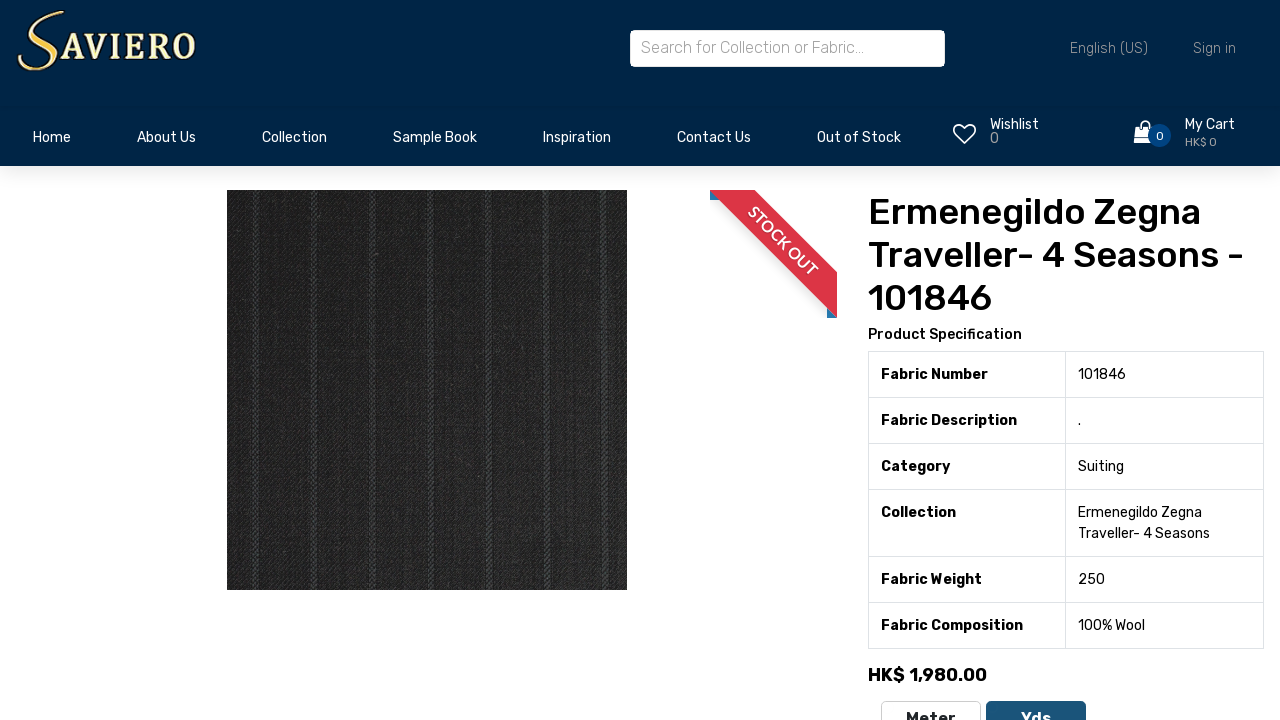

--- FILE ---
content_type: text/html; charset=utf-8
request_url: https://www.savierotextiles.com/shop/ermenegildo-zegna-traveller-4-seasons-101846-38896
body_size: 8777
content:


        
        
        

        <!DOCTYPE html>
        
        
            
        
    <html lang="en-US" data-website-id="1" data-oe-company-name="Saviero Ltd">
            
        
            
            
            
            
                
            
        
        
    <head>
                <meta charset="utf-8"/>
                <meta http-equiv="X-UA-Compatible" content="IE=edge,chrome=1"/>
            <meta name="viewport" content="width=device-width, initial-scale=1, user-scalable=no"/>
            <meta name="viewport" content="width=device-width, initial-scale=1, user-scalable=no"/>
        <meta name="generator" content="Odoo"/>
        
        
        
            
            
            
        
        
        
            
            
            
            
                
                    
                        <meta property="og:type" content="website"/>
                    
                
                    
                        <meta property="og:title" content="101846"/>
                    
                
                    
                        <meta property="og:site_name" content="Saviero Ltd"/>
                    
                
                    
                        <meta property="og:url" content="http://www.savierotextiles.com/shop/ermenegildo-zegna-traveller-4-seasons-101846-38896"/>
                    
                
                    
                        <meta property="og:image" content="http://www.savierotextiles.com/web/image/product.template/38896/image_1024?unique=705c800"/>
                    
                
                    
                        <meta property="og:description"/>
                    
                
            
            
            
            
                
                    <meta name="twitter:card" content="summary_large_image"/>
                
                    <meta name="twitter:title" content="101846"/>
                
                    <meta name="twitter:image" content="http://www.savierotextiles.com/web/image/product.template/38896/image_1024?unique=705c800"/>
                
                    <meta name="twitter:description"/>
                
            
        

        
        
            
            
        
        <link rel="canonical" href="http://savierotextiles.com/shop/ermenegildo-zegna-traveller-4-seasons-101846-38896"/>
        
        <link rel="preconnect" href="https://fonts.gstatic.com/" crossorigin=""/>
    
        
        

                <title> 101846 | Saviero Textiles </title>
                <link type="image/x-icon" rel="shortcut icon" href="/web/image/website/1/favicon?unique=a67cb71"/>
            <link rel="preload" href="/web/static/lib/fontawesome/fonts/fontawesome-webfont.woff2?v=4.7.0" as="font" crossorigin=""/>
            <link type="text/css" rel="stylesheet" href="/web/content/207507-9466138/1/web.assets_common.css" data-asset-xmlid="web.assets_common" data-asset-version="9466138"/>
            <link rel="stylesheet" href="https://cdn.jsdelivr.net/npm/swiper@8/swiper-bundle.min.css"/>
            <link type="text/css" rel="stylesheet" href="/web/content/207508-e49dd59/1/web.assets_frontend.css" data-asset-xmlid="web.assets_frontend" data-asset-version="e49dd59"/>
        
    
        

                <script id="web.layout.odooscript" type="text/javascript">
                    var odoo = {
                        csrf_token: "878bdbb822a25386ba9ad5dfd9d0602c57135fbdo1800262191",
                        debug: "",
                    };
                </script>
            <script type="text/javascript">
                odoo.session_info = {"is_admin": false, "is_system": false, "is_website_user": true, "user_id": false, "is_frontend": true, "translationURL": "/website/translations", "cache_hashes": {"translations": "6a46b93265e506aae1dc7efdd1fe49c37f0d5885"}, "lang_url_code": "en"};
                if (!/(^|;\s)tz=/.test(document.cookie)) {
                    const userTZ = Intl.DateTimeFormat().resolvedOptions().timeZone;
                    document.cookie = `tz=${userTZ}; path=/`;
                }
            </script>
            <script defer="defer" type="text/javascript" src="/web/content/68434-9bad2ef/1/web.assets_common_minimal_js.js" data-asset-xmlid="web.assets_common_minimal_js" data-asset-version="9bad2ef"></script>
            <script defer="defer" type="text/javascript" src="/web/content/138639-af61dd7/1/web.assets_frontend_minimal_js.js" data-asset-xmlid="web.assets_frontend_minimal_js" data-asset-version="af61dd7"></script>
            
        
    
            <script defer="defer" type="text/javascript" data-src="/web/content/207510-ab48a26/1/web.assets_common_lazy.js" data-asset-xmlid="web.assets_common_lazy" data-asset-version="ab48a26"></script>
            <script src="https://cdn.jsdelivr.net/npm/swiper@8/swiper-bundle.min.js"></script>
            <script defer="defer" type="text/javascript" data-src="/web/content/207511-93e7f2d/1/web.assets_frontend_lazy.js" data-asset-xmlid="web.assets_frontend_lazy" data-asset-version="93e7f2d"></script>
        
    
        

                
            
        
    </head>
            <body class="">
                
        
    
            
            
        <div id="wrapwrap" class="   ">
                <header class="header">
                

                <div class="header_main">
                    <div class="container">
                        <div class="row">
                            
                            <div class="col-lg-2 col-sm-3 col-3 order-1">
                                <div class="logo_container">
                                    <div class="logo">
                                        <a href="/" class="">
                                            <span role="img" style="width: 12rem;" aria-label="Logo of Saviero Textiles" title="Saviero Textiles"><img src="/web/image/website/1/logo/Saviero%20Textiles?unique=a67cb71" class="img img-fluid" alt="Saviero Textiles" loading="lazy"/></span>
                                        </a>
                                    </div>
                                </div>
                            </div>

                            
                            <div class="col-lg-7 col-12 order-lg-2 order-3 text-lg-left text-right search-col">
                                <div class="header_search">
                                    <div class="header_search_content">
                                        <div class="header_search_form_container">
                                            <form action="/global_search" method="get" class="header_search_form clearfix">
                                                <input type="search" required="required" name="global_search" class="header_search_input" placeholder="Search for Collection or Fabric..." autocomplete="off"/>
                                                <div class="global_search_lists">
                                                </div>
                                                
                                            </form>
                                        </div>
                                    </div>
                                </div>
                            </div>
                            
                            <div class="col-lg-3 col-9 order-lg-3 order-2 text-lg-left text-right">
                                <div class="wishlist_cart d-flex flex-row align-items-center justify-content-end">
                                    <div class="top_bar_content ml-auto">
                                        <div class="top_bar_menu">
                                            <ul class="standard_dropdown top_bar_dropdown language_bar">
                                                <li>
                                                    
                                                    
                                                        
                                                    <a href="#">
                                                        <span class="align-middle">English (US)</span>
                                                        <i class="fas fa-chevron-down"></i>
                                                    </a>
                                                    <ul>
                                                        
                                                            <li><a class="js_change_lang" href="/zh_CN/shop/ermenegildo-zegna-traveller-4-seasons-101846-38896" data-url_code="zh_CN">
                                                            <span> 简体中文</span>
                                                            </a></li>
                                                        
                                                            <li><a class="js_change_lang" href="/zh_TW/shop/ermenegildo-zegna-traveller-4-seasons-101846-38896" data-url_code="zh_TW">
                                                            <span> 繁體中文</span>
                                                            </a></li>
                                                        
                                                            <li><a class="js_change_lang" href="/shop/ermenegildo-zegna-traveller-4-seasons-101846-38896" data-url_code="en">
                                                            <span>English (US)</span>
                                                            </a></li>
                                                        
                                                    </ul>
                                                </li>
                                                
                                                
            <li class="nav-item o_no_autohide_item">
                <a href="/web/login" class="nav-link">Sign in</a>
            </li>
        
                                                
                                                
        
        
            
        
    
    
                                            </ul>
                                        </div>
                                    </div>
                                    <div class="mobile_div_header">
                                        <div class="wishlist d-flex flex-row align-items-center justify-content-end ml-auto o_wsale_my_wish">
                                            <a href="/shop/wishlist" class="">
                                                
                                                
                                                <div class="wishlist_icon"><i class="fa fa-heart-o"></i></div>
                                                <div class="wishlist_content">
                                                    <div class="wishlist_text"><a href="/shop/wishlist" class="">Wishlist</a></div>
                                                    <div class="wishlist_count">0</div>
                                                </div>
                                            </a>
                                        </div>

                                        <div class="cart ml-auto">
                                            <div class="cart_container d-flex flex-row align-items-center justify-content-end">
                                                <a href="/shop/cart" class="">
                                                    
                                                    
                                                    <div class="cart_icon">
                                                        <i class="fa fa-shopping-bag"></i>
                                                        <div class="cart_count"><span>
                                                        0
                                                    </span></div>
                                                    </div>
                                                    <div class="cart_content">
                                                        <div class="cart_text"><a href="/shop/cart" class="">My Cart</a></div>
                                                        <div class="cart_price"><span>HK$ 0</span></div>
                                                    </div>
                                                </a>
                                            </div>
                                        </div>
                                    </div>
                                </div>
                            </div>
                        </div>
                    </div>
                </div>
                
                <nav data-name="Navbar" class="navbar navbar-expand-lg navbar-light o_colored_level o_cc shadow-sm">
                    <div id="top_menu_container" class="container justify-content-start justify-content-lg-between">
                        
                        
    <button type="button" data-toggle="collapse" data-target="#top_menu_collapse" class="navbar-toggler ml-auto">
        <span class="navbar-toggler-icon o_not_editable"></span>
    </button>

                        
                        <div id="top_menu_collapse" class="collapse navbar-collapse order-last order-lg-0">
                            <div class="page_menu_search">
                                <form action="/global_search" method="get" class="header_search_form clearfix">
                                                <input type="search" required="required" name="global_search" class="page_menu_search_input" placeholder="Search for Collection or Fabric..." autocomplete="off"/>
                                                <div class="global_search_lists" style="margin-top: 10px !important">
                                                </div>
                                                
                                            </form>
                                
                                
    <ul id="top_menu" class="nav navbar-nav o_menu_loading flex-grow-1">
        
                                    
                                    
                                    
                                        
    
    <li class="nav-item">
        <a role="menuitem" href="/" class="nav-link ">
            <span>Home</span>
        </a>
    </li>
    

                                    
                                        
    
    <li class="nav-item">
        <a role="menuitem" href="/aboutus" class="nav-link ">
            <span>About Us</span>
        </a>
    </li>
    

                                    
                                        
    
    
    <li class="nav-item dropdown  ">
        <a data-toggle="dropdown" href="#" class="nav-link dropdown-toggle ">
            <span>Collection</span>
        </a>
        <ul class="dropdown-menu" role="menu">
            
                
    
    <li class="">
        <a role="menuitem" href="/collection" class="dropdown-item ">
            <span>View Entire Collection</span>
        </a>
    </li>
    

            
                
    
    <li class="">
        <a role="menuitem" href="/collection/category/14" class="dropdown-item ">
            <span>Suiting</span>
        </a>
    </li>
    

            
                
    
    <li class="">
        <a role="menuitem" href="/collection/category/11" class="dropdown-item ">
            <span>Jacketing and Overcoating</span>
        </a>
    </li>
    

            
                
    
    <li class="">
        <a role="menuitem" href="/collection/category/15" class="dropdown-item ">
            <span>Shirting</span>
        </a>
    </li>
    

            
                
    
    <li class="">
        <a role="menuitem" href="/collection/category/13" class="dropdown-item ">
            <span>Lining and Revers</span>
        </a>
    </li>
    

            
                
    
    <li class="">
        <a role="menuitem" href="/collection/category/12" class="dropdown-item ">
            <span>Ladies</span>
        </a>
    </li>
    

            
        </ul>
    </li>

                                    
                                        
    
    <li class="nav-item">
        <a role="menuitem" href="/sample-book" class="nav-link ">
            <span>Sample Book</span>
        </a>
    </li>
    

                                    
                                        
    
    <li class="nav-item">
        <a role="menuitem" href="/inspiration" class="nav-link ">
            <span>Inspiration</span>
        </a>
    </li>
    

                                    
                                        
    
    <li class="nav-item">
        <a role="menuitem" href="/contactus" class="nav-link ">
            <span>Contact Us</span>
        </a>
    </li>
    

                                    
                                        
    
    
    <li class="nav-item dropdown  ">
        <a data-toggle="dropdown" href="#" class="nav-link dropdown-toggle ">
            <span>Out of Stock</span>
        </a>
        <ul class="dropdown-menu" role="menu">
            
                
    
    <li class="">
        <a role="menuitem" href="/outofstockreport" class="dropdown-item ">
            <span>View Out of Stock Fabrics</span>
        </a>
    </li>
    

            
                
    
    <li class="">
        <a role="menuitem" href="/monthlyoutofstockreport" class="dropdown-item ">
            <span>Monthly Report</span>
        </a>
    </li>
    

            
        </ul>
    </li>

                                    
                                    
                                    
            <li class="nav-item ml-lg-auto o_no_autohide_item">
                <a href="/web/login" class="nav-link font-weight-bold">Sign in</a>
            </li>
        
                                    
                                    
        
        
            
        
    
    
                                    
                                    
                                
    </ul>

                            </div>
                        </div>
                    </div>
                </nav>
                
                <nav data-name="Navbar" class="navbar-expand-lg main_nav">
                    <div class="container collapse navbar-collapse">
                        <div class="row" style="width:100%;">
                            <div class="col-9">
                                <div id="top_menu_container" class="container align-items-center flex-row flex-wrap main_nav_content d-flex flex-row">
                                    
                                    
                                    
    <button type="button" data-toggle="collapse" data-target="#top_menu_collapse" class="navbar-toggler ml-auto main_nav_menu">
        <span class="navbar-toggler-icon o_not_editable"></span>
    </button>

                                    
                                    <div id="top_menu_collapse" class="standard_dropdown main_nav_dropdown">
                                        
    <ul id="top_menu" class="nav navbar-nav o_menu_loading nav navbar-nav mx-auto">
        
                                            
                                            
                                            
                                                
    
    <li class="nav-item saviro_nav_space">
        <a role="menuitem" href="/" class="nav-link ">
            <span>Home</span>
        </a>
    </li>
    

                                            
                                                
    
    <li class="nav-item saviro_nav_space">
        <a role="menuitem" href="/aboutus" class="nav-link ">
            <span>About Us</span>
        </a>
    </li>
    

                                            
                                                
    
    
    <li class="nav-item saviro_nav_space dropdown  ">
        <a data-toggle="dropdown" href="#" class="nav-link dropdown-toggle ">
            <span>Collection</span>
        </a>
        <ul class="dropdown-menu" role="menu">
            
                
    
    <li class="">
        <a role="menuitem" href="/collection" class="dropdown-item ">
            <span>View Entire Collection</span>
        </a>
    </li>
    

            
                
    
    <li class="">
        <a role="menuitem" href="/collection/category/14" class="dropdown-item ">
            <span>Suiting</span>
        </a>
    </li>
    

            
                
    
    <li class="">
        <a role="menuitem" href="/collection/category/11" class="dropdown-item ">
            <span>Jacketing and Overcoating</span>
        </a>
    </li>
    

            
                
    
    <li class="">
        <a role="menuitem" href="/collection/category/15" class="dropdown-item ">
            <span>Shirting</span>
        </a>
    </li>
    

            
                
    
    <li class="">
        <a role="menuitem" href="/collection/category/13" class="dropdown-item ">
            <span>Lining and Revers</span>
        </a>
    </li>
    

            
                
    
    <li class="">
        <a role="menuitem" href="/collection/category/12" class="dropdown-item ">
            <span>Ladies</span>
        </a>
    </li>
    

            
        </ul>
    </li>

                                            
                                                
    
    <li class="nav-item saviro_nav_space">
        <a role="menuitem" href="/sample-book" class="nav-link ">
            <span>Sample Book</span>
        </a>
    </li>
    

                                            
                                                
    
    <li class="nav-item saviro_nav_space">
        <a role="menuitem" href="/inspiration" class="nav-link ">
            <span>Inspiration</span>
        </a>
    </li>
    

                                            
                                                
    
    <li class="nav-item saviro_nav_space">
        <a role="menuitem" href="/contactus" class="nav-link ">
            <span>Contact Us</span>
        </a>
    </li>
    

                                            
                                                
    
    
    <li class="nav-item saviro_nav_space dropdown  ">
        <a data-toggle="dropdown" href="#" class="nav-link dropdown-toggle ">
            <span>Out of Stock</span>
        </a>
        <ul class="dropdown-menu" role="menu">
            
                
    
    <li class="">
        <a role="menuitem" href="/outofstockreport" class="dropdown-item ">
            <span>View Out of Stock Fabrics</span>
        </a>
    </li>
    

            
                
    
    <li class="">
        <a role="menuitem" href="/monthlyoutofstockreport" class="dropdown-item ">
            <span>Monthly Report</span>
        </a>
    </li>
    

            
        </ul>
    </li>

                                            
                                        
    </ul>

                                    </div>
                                    
                                    <div class="oe_structure oe_structure_solo" id="oe_structure_header_default_1"></div>
                                </div>
                            </div>
                            <div class="col-3">
                                <div class="mt-2">
                                    <div class="wishlist d-flex flex-row align-items-center justify-content-end float-left o_wsale_my_wish">
                                        <a href="/shop/wishlist" class="">
                                            
                                            
                                            <div class="wishlist_icon"><i class="fa fa-heart-o"></i></div>
                                            <div class="wishlist_content">
                                                <div class="wishlist_text"><a href="/shop/wishlist" class="">Wishlist</a></div>
                                                <sup class="my_wish_quantity wishlist_count">0</sup>
                                                
                                            </div>
                                        </a>
                                    </div>

                                    
                                    <div class="cart d-flex flex-row align-items-center justify-content-end">
                                        <div class="cart_container d-flex flex-row align-items-center justify-content-end">
                                            <a href="/shop/cart" class="">
                                                
                                                
                                                <div class="cart_icon">
                                                    <i class="fa fa-shopping-bag"></i>
                                                    <div class="cart_count"><span>
                                                        0
                                                    </span></div>
                                                    
                                                </div>
                                                <div class="cart_content">
                                                    <div class="cart_text"><a href="/shop/cart" class="">My Cart</a></div>
                                                    <div class="cart_price"><span>HK$ 0</span></div>
                                                </div>
                                            </a>
                                        </div>
                                    </div>
                                </div>
                            </div>
                        </div>
                    </div>
                </nav>
            </header>
            
        <main>
                    
            
        
            
            <div itemscope="itemscope" itemtype="http://schema.org/Product" id="wrap" class="js_sale ecom-zoomable zoomodoo-next ecom-zoomable zoomodoo-next" data-ecom-zoom-auto="1">
                
			<div class="mt-3"></div>
		<section id="product_detail" class="container py-2 oe_website_sale " data-view-track="1">
                    <div class="row">
                        <div class="col-md-4">
                            
        </div>
                        <div class="col-md-8">
                            <div class="form-inline justify-content-end">
                
        
        <div class="dropdown d-none ml-2">
            
            <a role="button" href="#" class="dropdown-toggle btn btn-secondary" data-toggle="dropdown">
                Clearance
            </a>
            <div class="dropdown-menu" role="menu">
                
                    <a role="menuitem" class="dropdown-item" href="/shop/change_pricelist/1">
                        <span class="switcher_pricelist" data-pl_id="1">Public Pricelist</span>
                    </a>
                
            </div>
        </div>
    
            </div>
        </div>
                    </div>
                    <div class="row">
                        <div class="col-md-6 col-xl-8">
                            
        
        <div id="o-carousel-product" class="carousel slide" data-ride="carousel" data-interval="0">
            <div class="carousel-outer position-relative">
                <div class="carousel-inner h-100">
                
                
                    <div class="product_ribbon product_ribbon-top-right"><span>Stock Out</span></div>
                    
                
                
                    <div class="carousel-item h-100 active">
                        <div class="d-flex align-items-center justify-content-center h-100"><img src="/web/image/product.product/27154/image_1024/101846?unique=705c800" itemprop="image" class="img img-fluid product_detail_img mh-100" alt="101846" data-zoom="1" data-zoom-image="/web/image/product.product/27154/image_1920/101846?unique=705c800" loading="lazy"/></div>
                    </div>
                
            </div>
        
            </div>
            <div class="d-none d-md-block text-center">
                
            </div>
        </div>
    
                        </div>
                        <div class="col-md-6 col-xl-4" id="product_details">
                            
                            
                
                
                <h2>Ermenegildo Zegna Traveller- 4 Seasons - 101846</h2>
            <table class="table table-bordered">
                <h5>Product Specification</h5>
                <tbody>
                    
                        
                            <tr>
                                <td>
                                    <b>
                                        Fabric Number
                                    </b>
                                </td>
                                <td>
                                    <span data-oe-type="char" data-oe-expression="product[field.name]">101846</span>
                                </td>
                            </tr>
                        
                    
                        
                            <tr>
                                <td>
                                    <b>
                                        Fabric Description
                                    </b>
                                </td>
                                <td>
                                    <span data-oe-type="char" data-oe-expression="product[field.name]">.</span>
                                </td>
                            </tr>
                        
                    
                        
                            <tr>
                                <td>
                                    <b>
                                        Category
                                    </b>
                                </td>
                                <td>
                                    <span data-oe-type="char" data-oe-expression="product[field.name]">Suiting</span>
                                </td>
                            </tr>
                        
                    
                        
                            <tr>
                                <td>
                                    <b>
                                        Collection
                                    </b>
                                </td>
                                <td>
                                    <span data-oe-type="char" data-oe-expression="product[field.name]">Ermenegildo Zegna Traveller- 4 Seasons</span>
                                </td>
                            </tr>
                        
                    
                        
                            <tr>
                                <td>
                                    <b>
                                        Fabric Weight
                                    </b>
                                </td>
                                <td>
                                    <span data-oe-type="char" data-oe-expression="product[field.name]">250</span>
                                </td>
                            </tr>
                        
                    
                        
                            <tr>
                                <td>
                                    <b>
                                        Fabric Composition
                                    </b>
                                </td>
                                <td>
                                    <span data-oe-type="char" data-oe-expression="product[field.name]">100% Wool</span>
                                </td>
                            </tr>
                        
                    
                    
                </tbody>
            </table>
        
            
        <span itemprop="url" style="display:none;">http://savierotextiles.com/shop/ermenegildo-zegna-traveller-4-seasons-101846-38896</span>
                            <span itemprop="image" style="display:none;">http://savierotextiles.com/web/image/product.template/38896/image_1920?unique=705c800</span>
                            <form action="/shop/cart/update" method="POST">
                                <input type="hidden" name="csrf_token" value="878bdbb822a25386ba9ad5dfd9d0602c57135fbdo1800262191"/>
                                <div class="js_product js_main_product">
                                    
                                        <input type="hidden" class="product_id" name="product_id" value="27154"/>
                                        <input type="hidden" class="product_template_id" name="product_template_id" value="38896"/>
                                        
                                            <ul class="d-none js_add_cart_variants" data-attribute_exclusions="{'exclusions: []'}"></ul>
                                        
                                    
                                    
      <div itemprop="offers" itemscope="itemscope" itemtype="http://schema.org/Offer" class="product_price mt16">
	          <h4 class="oe_price_h4 css_editable_mode_hidden">
              
                <span data-oe-type="monetary" data-oe-expression="combination_info['list_price']" style="text-decoration: line-through; white-space: nowrap;" class="text-danger oe_default_price d-none">HK$ <span class="oe_currency_value">1,980.00</span></span>
              
              <b data-oe-type="monetary" data-oe-expression="combination_info['price']" class="oe_price" style="white-space: nowrap;">HK$ <span class="oe_currency_value">1,980.00</span></b>
              <span itemprop="price" style="display:none;">1980.0</span>
              <span itemprop="priceCurrency" style="display:none;">HKD</span>
          </h4>
        <h4 class="css_non_editable_mode_hidden decimal_precision" data-precision="2">
	            <span>HK$ <span class="oe_currency_value">1,980.00</span></span>
            	/ <label id="selected_uom_per_price">Yds</label>
	          </h4>
	      </div>
	      
      	
                                    <p class="css_not_available_msg alert alert-warning">This combination does not exist.</p>
                                    
        <ul class="select-product-uom">
    			
	        		<li>
	        			<input type="radio" name="selected_uom" class="product-uom-change" id="radio_button_8" value="8" data-uom_name="Meter"/>
    					<label for="radio_button_8">Meter</label>
		        	</li>
	        	
	        		<li>
	        			<input type="radio" name="selected_uom" class="product-uom-change" id="radio_button_23" checked="True" value="23" data-uom_name="Yds"/>
    					<label for="radio_button_23">Yds</label>
		        	</li>
	        	
	        </ul>
	        <div class="css_quantity input-group" contenteditable="false">
	            <div class="input-group-prepend">
	                <a class="btn btn-secondary js_add_cart_json" aria-label="Remove one" title="Remove one" href="#">
	                    <i class="fa fa-minus"></i>
	                </a>
	            </div>
	            <input type="text" class="form-control quantity" data-min="1" name="add_qty" value="1" data-product_type="True"/>
	            <div class="input-group-append">
	                <a class="btn btn-secondary float_left js_add_cart_json" aria-label="Add one" title="Add one" href="#">
	                    <i class="fa fa-plus"></i>
	                </a>
	            </div>
	        </div>
      	<a role="button" id="add_to_cart" class="btn btn-primary btn-lg mt16 js_check_product a-submit d-block d-sm-inline-block" href="#"><i class="fa fa-shopping-cart"></i> Add to Cart</a>
      <div class="availability_messages o_not_editable"></div>
    
                                    <div id="product_option_block">
            
            
            <button type="button" role="button" class="btn btn-link mt16 o_add_wishlist_dyn" data-action="o_wishlist" data-product-template-id="38896" data-product-product-id="27154"><span class="fa fa-heart" role="img" aria-label="Add to wishlist"></span> Add to wishlist</button>
        </div>
                                </div>
                            </form>
                            
                            <div>
                                
                                <div id="product_attributes_simple">
                                    
                                    <p class="text-muted">
                                        
                                        
                                    </p>
                                </div>
                            </div>
                            <hr/>
                        
            <p class="text-muted">
                <a href="/shop/terms">Terms and Conditions</a><br/>
                All sales are final; no returns or refunds are accepted.<br/>
                Shipping: 2-3 Business Days
            </p>
        </div>
                    </div>
                
			
      		
		</section>
                
            
        
            </div>
        
                </main>
                <footer id="bottom" data-anchor="true" data-name="Footer" class="o_footer o_colored_level o_cc ">
                    <div id="footer" class="oe_structure oe_structure_solo">
                <section class="s_text_block pt40 pb16" data-snippet="s_text_block" data-name="Text">
                    <div class="saviro_container">
                        <div class="row">
                            <div class="col-lg-2">
                                <div class="pb16">
                                    <a href="/" class="o_footer_logo logo saviro_footer_logo_a">
                                    
                                    </a>
                                </div>
                            </div>
                            <div class="col-lg-2 pt24 pb24 saviro_colle">
                                <ul class="list-unstyled">
                                    <li class="pb-2"><a class="saviro_footer_a" href="/collection">Our Collection</a></li>
                                    <li class="pb-2"><a class="saviro_footer_a" href="/sample-book">Sample Book</a></li>
                                    <li class="pb-2"><a class="saviro_footer_a" href="/inspiration">Inspiration</a></li>
                                </ul>
                            </div>
                            <div class="col-lg-2 pt24 pb24 saviro_abo_fo">
                                <ul class="list-unstyled">
                                    <li class="pb-2"><a class="saviro_footer_a" href="/aboutus">About Us</a></li>
                                    <li class="pb-2"><a class="saviro_footer_a" href="/blog">Blog</a></li>
                                    <li class="pb-2"><a class="saviro_footer_a" href="/jobs">Careers</a></li>
                                </ul>
                            </div>
                            <div class="col-lg-2 pt24 pb24 saviro_sub_fo left_space">
                                <div class="pb-2 mb-2"><a class="saviro_footer_a" href="/">Get In Touch</a></div>
                                <ul class="list-unstyled">
                                    <li class="pb-2"><i class="fa fa-phone pr-2"></i><a class="saviro_social_a" target="_blank" href="tel:(+852) 21087085 / 21087086">(+852) 21087085 / 21087086</a></li>
                                    
                                    <li class="pb-2"><i class="fa fa-whatsapp pr-2"></i><a if="res_company.whatsapp_number" class="saviro_social_a" target="_blank" href="http://api.whatsapp.com/send?phone=+852 67644680.&amp;text=Hi">+852 67644680</a></li>
                                    
                                    <li class="pb-2"><i class="fa fa-envelope pr-2"></i><a class="saviro_social_a" target="_blank" href="mailto:sales@savierotextiles.com">sales@savierotextiles.com</a></li>
                                </ul>
                            </div>
                            <div class="col-lg-4 pt24 pb24 saviro_news_fo">
                                <div class="list-unstyled">
                                    <div class="pb-2"><a class="saviro_footer_a" href="/">Subscribe to our Newsletter</a></div>
                                    <div class="saviro_content s_newsletter_subscribe_form js_subscribe" data-vxml="001" data-list-id="1">
                                        <form class="subscription">
                                            <input class="add-email js_subscribe_email" type="email" placeholder="Email address"/>
                                            <button class="submit-email" type="button">
                                            <a class="before-submit js_subscribe_btn"><img class="right_icon" src="/apping_theme_saviro/static/src/img/right.png" loading="lazy"/></a>
                                            <a role="button" href="#" class="before-submit btn-success js_subscribed_btn d-none o_submit" disabled="disabled"><img class="right_icon" src="/apping_theme_saviro/static/src/img/right.png" loading="lazy"/></a>
                                            </button>
                                        </form>
                                    </div>
                                    <div class="s_share text-left mt-2" data-snippet="s_share" data-name="Social Media">
                                        <a class="s_share_facebook" target="_blank" href="https://www.facebook.com/savierotextiles?fref=ts">
                                            <i class="fa fa-facebook rounded-circle shadow-sm"></i>
                                        </a>
                                        
                                        <a class="s_share_linkedin" target="_blank" href="https://in.linkedin.com/in/vishal-daswani-a40a2a28">
                                            <i class="fa fa-linkedin rounded-circle shadow-sm"></i>
                                        </a>
                                        <a class="s_share_linkedin" target="_blank" href="https://instagram.com/savierotextiles?igshid=YmMyMTA2M2Y=">
                                            <i class="fa fa-instagram rounded-circle shadow-sm"></i>
                                        </a>
                                        
                                        
                                    </div>
                                </div>
                            </div>
                            
                        </div>
                    </div>
                </section>
            </div>
        <div class="o_footer_copyright o_colored_level o_cc" data-name="Copyright">
                        <div class="container py-3">
                            <div class="row">
                                <div class="col-sm text-center text-sm-left text-muted">
                                    
        <span class="o_footer_copyright_name mr-2 saviro_copy"><a href="/privacy_policy" target="_blank">2023 Terms of use privacy policy</a></span>
        
    
        
        
    
        
        
    
        <div class="js_language_selector  dropup">
            <button class="btn btn-sm btn-outline-secondary border-0 dropdown-toggle" type="button" data-toggle="dropdown" aria-haspopup="true" aria-expanded="true">
                
        
    <img class="o_lang_flag" src="/base/static/img/country_flags/us.png?height=25" loading="lazy"/>

    <span class="align-middle">English (US)</span>
            </button>
            <div class="dropdown-menu" role="menu">
                
                    <a class="dropdown-item js_change_lang" href="/zh_CN/shop/ermenegildo-zegna-traveller-4-seasons-101846-38896" data-url_code="zh_CN">
                        
        
    <img class="o_lang_flag" src="/base/static/img/country_flags/cn.png?height=25" loading="lazy"/>

    <span> 简体中文</span>
                    </a>
                
                    <a class="dropdown-item js_change_lang" href="/zh_TW/shop/ermenegildo-zegna-traveller-4-seasons-101846-38896" data-url_code="zh_TW">
                        
        
    <img class="o_lang_flag" src="/base/static/img/country_flags/tw.png?height=25" loading="lazy"/>

    <span> 繁體中文</span>
                    </a>
                
                    <a class="dropdown-item js_change_lang" href="/shop/ermenegildo-zegna-traveller-4-seasons-101846-38896" data-url_code="en">
                        
        
    <img class="o_lang_flag" src="/base/static/img/country_flags/us.png?height=25" loading="lazy"/>

    <span>English (US)</span>
                    </a>
                
        
    

    
            </div>
        </div>
    
        
                                </div>
                                <div class="col-sm text-center text-sm-right o_not_editable">
                                    
        <div class="o_brand_promotion">
            
        
        
        
        </div>
    
                                </div>
                            </div>
                        </div>
                    </div>
                </footer>
        
    
            </div>
                
                    <script>
                        
            
                window.addEventListener('load', function () {
                    

                    odoo.define('im_livechat.livesupport', function (require) {
            
                    });
                });
            
        
                    </script>
                
            
        
    
        
        
    </body>
        </html>
    
    